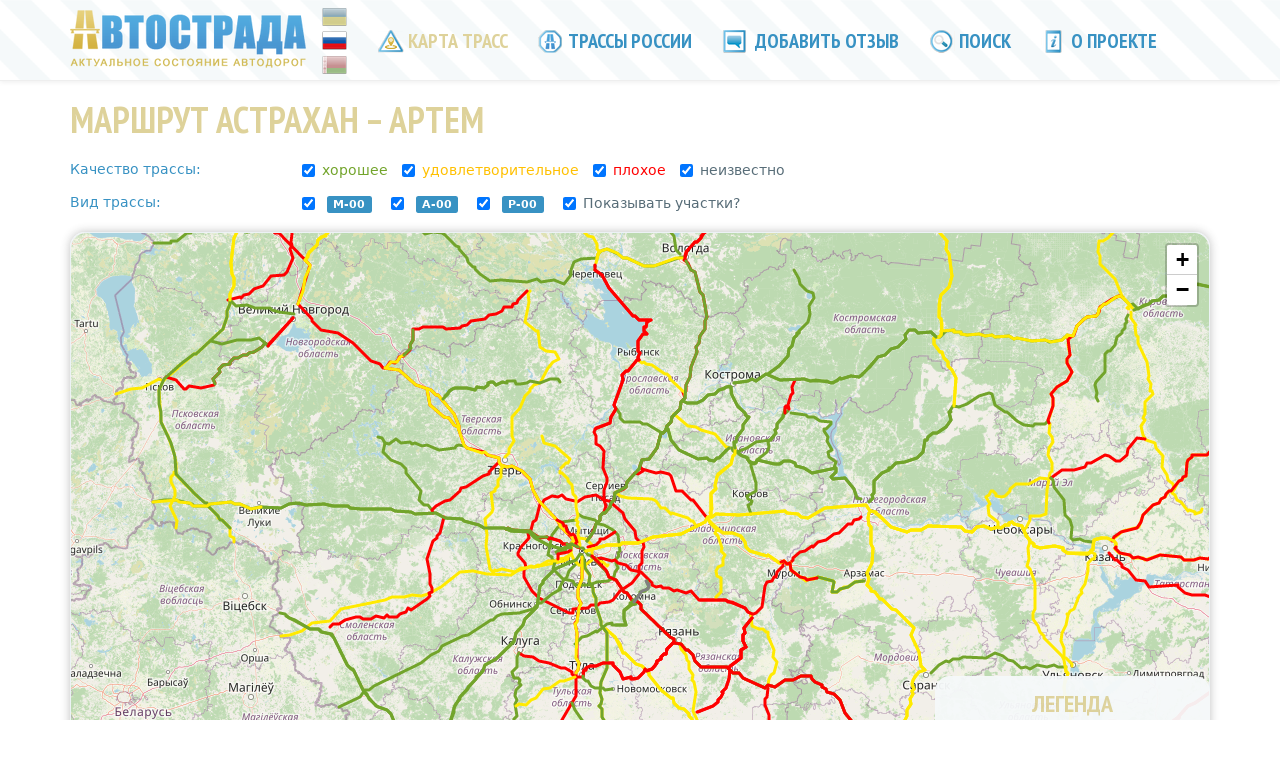

--- FILE ---
content_type: text/html; charset=utf-8
request_url: https://www.google.com/recaptcha/api2/aframe
body_size: 268
content:
<!DOCTYPE HTML><html><head><meta http-equiv="content-type" content="text/html; charset=UTF-8"></head><body><script nonce="_7BhkhQah9VCEKW3W2vn3Q">/** Anti-fraud and anti-abuse applications only. See google.com/recaptcha */ try{var clients={'sodar':'https://pagead2.googlesyndication.com/pagead/sodar?'};window.addEventListener("message",function(a){try{if(a.source===window.parent){var b=JSON.parse(a.data);var c=clients[b['id']];if(c){var d=document.createElement('img');d.src=c+b['params']+'&rc='+(localStorage.getItem("rc::a")?sessionStorage.getItem("rc::b"):"");window.document.body.appendChild(d);sessionStorage.setItem("rc::e",parseInt(sessionStorage.getItem("rc::e")||0)+1);localStorage.setItem("rc::h",'1769785688702');}}}catch(b){}});window.parent.postMessage("_grecaptcha_ready", "*");}catch(b){}</script></body></html>

--- FILE ---
content_type: application/javascript
request_url: https://autostrada.info/assets/b349453c/quadtree.js
body_size: 2595
content:
/*
 * QuadTree Implementation in JavaScript
 * @author: silflow <https://github.com/silflow>
 *
 * Usage:
 * To create a new empty Quadtree, do this:
 * var tree = QUAD.init(args)
 *
 * args = {
 *    // mandatory fields
 *    x : x coordinate
 *    y : y coordinate
 *    w : width
 *    h : height
 *
 *    // optional fields
 *    maxChildren : max children per node
 *    maxDepth : max depth of the tree
 *}
 *
 * API:
 * tree.insert() takes arrays or single items
 * every item must have a .x and .y property. if not, the tree will break.
 *
 * tree.retrieve(item, callback) calls the callback for all objects that are in
 * the same region or overlapping.
 *
 * tree.clear() removes all items from the quadtree.
 */

window.QUAD = {}; // global var for the quadtree

QUAD.init = function(args) {

    var node;
    var TOP_LEFT     = 0;
    var TOP_RIGHT    = 1;
    var BOTTOM_LEFT  = 2;
    var BOTTOM_RIGHT = 3;
    var PARENT       = 4;

    // assign default values
    args.maxChildren = args.maxChildren || 2;
    args.maxDepth = args.maxDepth || 6;

    var items = [], // holds all items
        nodes = [], // holds all child nodes
        highways = {};

    /**
     * Remove duplicates from array
     * @returns {Array}
     */
    var unique = function(array) {
        var a = array.concat();
        for(var i=0; i<a.length; ++i) {
            for(var j=i+1; j<a.length; ++j) {
                if(a[i] === a[j]) {
                    a.splice(j--, 1);
                }
            }
        }
        return a;
    }
    /**
     * Node creator. You should never create a node manually. the algorithm takes
     * care of that for you.
     */
    node = function (lng, lat, w, h, depth, maxChildren, maxDepth) {

        var items = [], // holds all items
            nodes = [], // holds all child nodes
            highways = {};


        // returns a fresh node object
        return {
            nodes: nodes,
            items: items,
            highways: highways,
            lng : lng, // top left point
            lat : lat, // top left point
            w : w, // width
            h : h, // height
            depth : depth, // depth level of the node

            /**
             * iterates all items that match the selector and invokes the supplied callback on them.
             */
            retrieve : function (item, callback) {
                //alert(items.length)
                for (var i = 0; i < items.length; ++i) {
                    callback(items[i]);
                }
                // check if node has subnodes
//                alert(nodes.length)
                if (nodes.length) {
                    // call retrieve on all matching subnodes
                    this.findOverlappingNodes(item, function(dir) {
                        nodes[dir].retrieve(item, callback);
                    });
                }
            },

            getHighwaysByNodes: function(nds) {
                var arrH = [];
                var that = this;
                $.each(nds, function(key, value) {
                    if (value instanceof Object) {
                        arrH = unique(arrH.concat(nodes[key].getHighwaysByNodes(value)));
                    } else {
                        if (nodes[key] != undefined) {
                            arrH = unique(arrH.concat(nodes[key].getItems()));
                        } else {
                            arrH = unique(arrH.concat(that.getItems()));
                        }
                    }
                })
                return arrH;
            },


            getMapNodes: function(leftT, rightT, leftB, rightB) {
                var path = {};
                var leftTNode, rightTNode, rightBNode, leftBNode;
                this.findOverlappingNodes(leftT, function(dir){ leftTNode = dir;});
                this.findOverlappingNodes(rightT, function(dir){ rightTNode = dir});
                this.findOverlappingNodes(leftB, function(dir){ leftBNode  =dir});
                this.findOverlappingNodes(rightB, function(dir){ rightBNode = dir});

                var allRegions = [0,1,2,3];

                if (leftTNode == rightBNode && rightTNode == leftBNode) {//All points in one node
                    if (nodes[leftTNode] != undefined) {
                        path[leftTNode] = nodes[leftTNode].getMapNodes(leftT, rightT, leftB, rightB)
                    } else {
                        path[leftTNode] = leftTNode;
                    }
                    return path;
                }
                if (leftTNode == leftBNode) { //All points in two horizontal nodes
                    if (nodes[leftTNode] != undefined) {
                        path[leftTNode] = nodes[leftTNode].getMapNodes(leftT, rightT, leftB, rightB)
                    } else {
                        path[leftTNode] = leftTNode;
                    }

                    if (nodes[rightTNode] != undefined) {
                        path[rightTNode] = nodes[rightTNode].getMapNodes(leftT, rightT, leftB, rightB)
                    } else {
                        path[rightTNode] = rightTNode;
                    }
                    return path;
                }
                if (leftTNode == rightTNode) { //All points in two vertical nodes
                    if (nodes[leftTNode] != undefined) {
                        path[leftTNode] = nodes[leftTNode].getMapNodes(leftT, rightT, leftB, rightB)
                    } else {
                        path[leftTNode] = leftTNode;
                    }

                    if (nodes[leftBNode] != undefined) {
                        path[leftBNode] = nodes[leftBNode].getMapNodes(leftT, rightT, leftB, rightB)
                    } else {
                        path[leftBNode] = leftBNode;
                    }
                    return path;
                }
                return [leftTNode, rightTNode, leftBNode, rightBNode];
            },

            /**
             * Adds a new Item to the node.
             *
             * If the node already has subnodes, the item gets pushed down one level.
             * If the item does not fit into the subnodes, it gets saved in the
             * "children"-array.
             *
             * If the maxChildren limit is exceeded after inserting the item,
             * the node gets divided and all items inside the "children"-array get
             * pushed down to the new subnodes.
             */
            insert : function (item) {

                var i;
                var highwayId;

                highways[item.highwayId] = item.highwayId

                if (nodes.length) {
                    // get the node in which the item fits best
                    i = this.findInsertNode(item)
                    if (i === PARENT) {
                        // if the item does not fit, push it into the
                        // children array
                        items.push(item);
                    } else {
                        nodes[i].insert(item);
                    }
                } else {
                    items.push(item);
                    //divide the node if maxChildren is exceeded and maxDepth is not reached
                    if (items.length > maxChildren && this.depth < maxDepth) {
                        this.divide();
                    }
                }
            },

            /**
             * Find a node the item should be inserted in.
             */
            findInsertNode : function (item) {
                // left
                if (item.lng + item.w < lng + (w / 2)) {
                    if (item.lat + item.h < lat + (h / 2)) return BOTTOM_LEFT;
                    if (item.lat >= lat + (h / 2)) return TOP_LEFT;
                    return PARENT;
                }

                // right
                if (item.lng >= lng + (w / 2)) {
                    if (item.lat + item.h < lat + (h / 2)) return BOTTOM_RIGHT;
                    if (item.lat >= lat + (h / 2)) return TOP_RIGHT;
                    return PARENT;
                }

                return PARENT;
            },

            /**
             * Finds the regions the item overlaps with. See constants defined
             * above. The callback is called for every region the item overlaps.
             */
            findOverlappingNodes : function (item, callback) {


                // left
                if (item.lng < lng + (w / 2)) {
                    if (item.lat < lat + (h / 2)) {  callback(BOTTOM_LEFT); }
                    if (item.lat + item.h >= lat + h/2) { callback(TOP_LEFT); }
                }
                // right
                if (item.lng + item.w >= lng + (w / 2)) {
                    if (item.lat < lat + (h / 2)){ callback(BOTTOM_RIGHT);}
                    if (item.lat + item.h >= lat + h/2) { callback(TOP_RIGHT);}
                }
            },

            /**
             * Divides the current node into four subnodes and adds them
             * to the nodes array of the current node. Then reinserts all
             * children.
             */
            divide : function () {

                var width, height, i, oldChildren;
                var childrenDepth = this.depth + 1;
                
                // set dimensions of the new nodes
                width = (w / 2);
                height = (h / 2);
                // create top left node
                nodes.push(node(this.lng, this.lat + height, width, height, childrenDepth, maxChildren, maxDepth));
                // create top right node
                nodes.push(node(this.lng + width, this.lat + height, width, height, childrenDepth, maxChildren, maxDepth));
                // create bottom left node
                nodes.push(node(this.lng, this.lat, width, height, childrenDepth, maxChildren, maxDepth));
                // create bottom right node
                nodes.push(node(this.lng + width, this.lat, width, height, childrenDepth, maxChildren, maxDepth));

                oldChildren = items;
                items = [];
                for (i = 0; i < oldChildren.length; i++) {
                    this.insert(oldChildren[i]);
                }
            },

            /**
             * Clears the node and all its subnodes.
             */
            clear : function () {
                for (var i = 0; i < nodes.length; i++) nodes[i].clear();
                items.length = 0;
                nodes.length = 0;
            },

            /*
             * convenience method: is not used in the core algorithm.
             * ---------------------------------------------------------
             * returns this nodes subnodes. this is usful if we want to do stuff
             * with the nodes, i.e. accessing the bounds of the nodes to draw them
             * on a canvas for debugging etc...
             */
            getNodes : function () {
                return nodes.length ? nodes : false;
            },
            getItems : function () {
                var a = [];
                $.each(highways, function(key,value){
                    a.push(value)
                })
                return a;
            }


        };
    };

    return {

        root : (function () {
            return node(args.lng, args.lat, args.w, args.h, 0, args.maxChildren, args.maxDepth);
        }()),
        insert : function (item) {

            var len, i;

            if (item instanceof Array) {
                len = item.length;

                for (i = 0; i < len; i++) {
                    this.root.insert(item[i]);
                }

            } else {
                this.root.insert(item);
            }
        },

        retrieve : function (selector, callback) {
            return this.root.retrieve(selector, callback);
        },
        getNodes : function () {
            return this.root.getNodes();
        },
        clear : function () {
            this.root.clear();
        },
        getItems : function () {
            return this.root.getItems();
        },
        getMapNodes: function(leftT, rightT, leftB, rightB) {
            return this.root.getMapNodes(leftT, rightT, leftB, rightB);
        },
        getHighwaysByNodes: function(nodes) {
            return this.root.getHighwaysByNodes(nodes)
        }
    };
};
